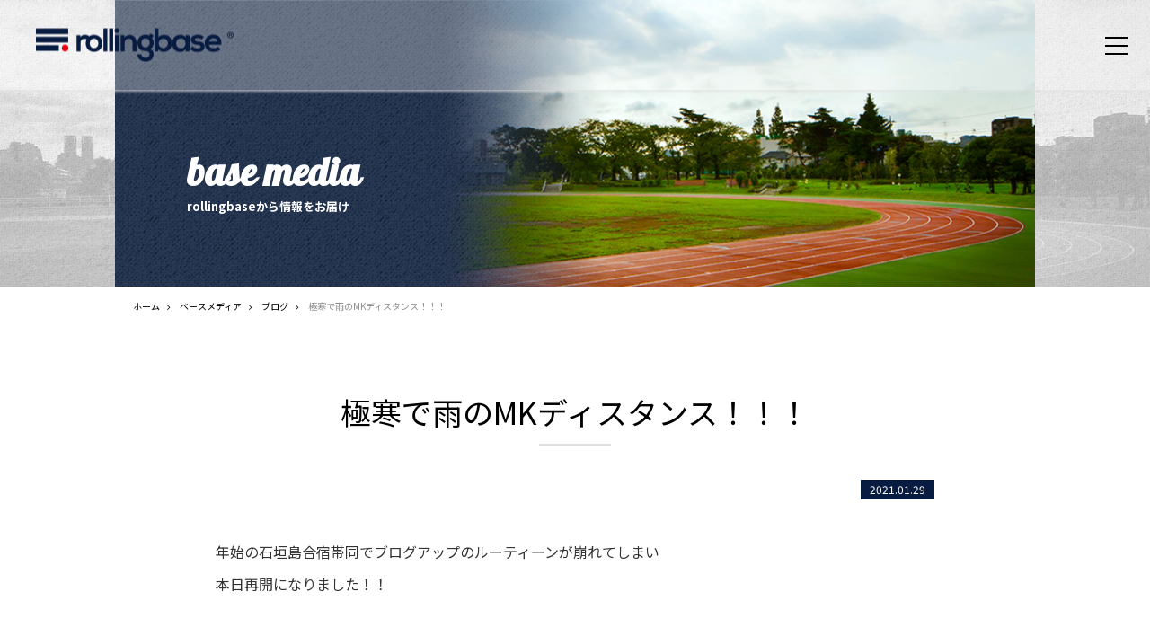

--- FILE ---
content_type: text/html; charset=UTF-8
request_url: https://rollingbase.jp/2021/01/post-1393/
body_size: 35752
content:
<!doctype html>
<html>
<head>
<meta charset="utf-8">
<meta http-equiv="X-UA-Compatible" content="IE=edge,chrome=1">
<meta name="viewport" content="width=device-width,initial-scale=1">
<meta name="format-detection" content="telephone=no">
<link rel="apple-touch-icon-precomposed" href="https://rollingbase.jp/mng54398/wp-content/themes/rollingbase_theme/assets/img/webclip.png">
<link rel="shortcut icon" href="https://rollingbase.jp/mng54398/wp-content/themes/rollingbase_theme/assets/img/favicon.ico">

<!-- wp_head -->
<meta name='robots' content='max-image-preview:large' />
<link rel="alternate" type="application/rss+xml" title="rollingbase - 南阿佐ヶ谷のローリング療法 &raquo; 極寒で雨のMKディスタンス！！！ のコメントのフィード" href="https://rollingbase.jp/2021/01/post-1393/feed/" />
<link rel="alternate" title="oEmbed (JSON)" type="application/json+oembed" href="https://rollingbase.jp/wp-json/oembed/1.0/embed?url=https%3A%2F%2Frollingbase.jp%2F2021%2F01%2Fpost-1393%2F" />
<link rel="alternate" title="oEmbed (XML)" type="text/xml+oembed" href="https://rollingbase.jp/wp-json/oembed/1.0/embed?url=https%3A%2F%2Frollingbase.jp%2F2021%2F01%2Fpost-1393%2F&#038;format=xml" />

<!-- SEO SIMPLE PACK 3.6.2 -->
<title>極寒で雨のMKディスタンス！！！ | rollingbase - 南阿佐ヶ谷のローリング療法</title>
<meta name="description" content="南阿佐ヶ谷から徒歩3分のローリング療法『rollingbase』。一般の方からスポーツのアマチュアからトッププロまで体のメンテナンスをおこないます。高酸素カプセルもご利用いただけます。">
<meta name="keywords" content="rollingbase,ローリング療法,酸素カプセル,整体,南阿佐ヶ谷,東京">
<link rel="canonical" href="https://rollingbase.jp/2021/01/post-1393/">
<meta property="og:locale" content="ja_JP">
<meta property="og:type" content="article">
<meta property="og:image" content="https://rollingbase.jp/mng54398/wp-content/uploads/2021/08/fb.jpg">
<meta property="og:title" content="極寒で雨のMKディスタンス！！！ | rollingbase - 南阿佐ヶ谷のローリング療法">
<meta property="og:description" content="南阿佐ヶ谷から徒歩3分のローリング療法『rollingbase』。一般の方からスポーツのアマチュアからトッププロまで体のメンテナンスをおこないます。高酸素カプセルもご利用いただけます。">
<meta property="og:url" content="https://rollingbase.jp/2021/01/post-1393/">
<meta property="og:site_name" content="rollingbase - 南阿佐ヶ谷のローリング療法">
<meta name="twitter:card" content="summary_large_image">
<!-- / SEO SIMPLE PACK -->

<style id='wp-img-auto-sizes-contain-inline-css' type='text/css'>
img:is([sizes=auto i],[sizes^="auto," i]){contain-intrinsic-size:3000px 1500px}
/*# sourceURL=wp-img-auto-sizes-contain-inline-css */
</style>
<style id='wp-block-library-inline-css' type='text/css'>
:root{--wp-block-synced-color:#7a00df;--wp-block-synced-color--rgb:122,0,223;--wp-bound-block-color:var(--wp-block-synced-color);--wp-editor-canvas-background:#ddd;--wp-admin-theme-color:#007cba;--wp-admin-theme-color--rgb:0,124,186;--wp-admin-theme-color-darker-10:#006ba1;--wp-admin-theme-color-darker-10--rgb:0,107,160.5;--wp-admin-theme-color-darker-20:#005a87;--wp-admin-theme-color-darker-20--rgb:0,90,135;--wp-admin-border-width-focus:2px}@media (min-resolution:192dpi){:root{--wp-admin-border-width-focus:1.5px}}.wp-element-button{cursor:pointer}:root .has-very-light-gray-background-color{background-color:#eee}:root .has-very-dark-gray-background-color{background-color:#313131}:root .has-very-light-gray-color{color:#eee}:root .has-very-dark-gray-color{color:#313131}:root .has-vivid-green-cyan-to-vivid-cyan-blue-gradient-background{background:linear-gradient(135deg,#00d084,#0693e3)}:root .has-purple-crush-gradient-background{background:linear-gradient(135deg,#34e2e4,#4721fb 50%,#ab1dfe)}:root .has-hazy-dawn-gradient-background{background:linear-gradient(135deg,#faaca8,#dad0ec)}:root .has-subdued-olive-gradient-background{background:linear-gradient(135deg,#fafae1,#67a671)}:root .has-atomic-cream-gradient-background{background:linear-gradient(135deg,#fdd79a,#004a59)}:root .has-nightshade-gradient-background{background:linear-gradient(135deg,#330968,#31cdcf)}:root .has-midnight-gradient-background{background:linear-gradient(135deg,#020381,#2874fc)}:root{--wp--preset--font-size--normal:16px;--wp--preset--font-size--huge:42px}.has-regular-font-size{font-size:1em}.has-larger-font-size{font-size:2.625em}.has-normal-font-size{font-size:var(--wp--preset--font-size--normal)}.has-huge-font-size{font-size:var(--wp--preset--font-size--huge)}.has-text-align-center{text-align:center}.has-text-align-left{text-align:left}.has-text-align-right{text-align:right}.has-fit-text{white-space:nowrap!important}#end-resizable-editor-section{display:none}.aligncenter{clear:both}.items-justified-left{justify-content:flex-start}.items-justified-center{justify-content:center}.items-justified-right{justify-content:flex-end}.items-justified-space-between{justify-content:space-between}.screen-reader-text{border:0;clip-path:inset(50%);height:1px;margin:-1px;overflow:hidden;padding:0;position:absolute;width:1px;word-wrap:normal!important}.screen-reader-text:focus{background-color:#ddd;clip-path:none;color:#444;display:block;font-size:1em;height:auto;left:5px;line-height:normal;padding:15px 23px 14px;text-decoration:none;top:5px;width:auto;z-index:100000}html :where(.has-border-color){border-style:solid}html :where([style*=border-top-color]){border-top-style:solid}html :where([style*=border-right-color]){border-right-style:solid}html :where([style*=border-bottom-color]){border-bottom-style:solid}html :where([style*=border-left-color]){border-left-style:solid}html :where([style*=border-width]){border-style:solid}html :where([style*=border-top-width]){border-top-style:solid}html :where([style*=border-right-width]){border-right-style:solid}html :where([style*=border-bottom-width]){border-bottom-style:solid}html :where([style*=border-left-width]){border-left-style:solid}html :where(img[class*=wp-image-]){height:auto;max-width:100%}:where(figure){margin:0 0 1em}html :where(.is-position-sticky){--wp-admin--admin-bar--position-offset:var(--wp-admin--admin-bar--height,0px)}@media screen and (max-width:600px){html :where(.is-position-sticky){--wp-admin--admin-bar--position-offset:0px}}

/*# sourceURL=wp-block-library-inline-css */
</style><style id='global-styles-inline-css' type='text/css'>
:root{--wp--preset--aspect-ratio--square: 1;--wp--preset--aspect-ratio--4-3: 4/3;--wp--preset--aspect-ratio--3-4: 3/4;--wp--preset--aspect-ratio--3-2: 3/2;--wp--preset--aspect-ratio--2-3: 2/3;--wp--preset--aspect-ratio--16-9: 16/9;--wp--preset--aspect-ratio--9-16: 9/16;--wp--preset--color--black: #000000;--wp--preset--color--cyan-bluish-gray: #abb8c3;--wp--preset--color--white: #ffffff;--wp--preset--color--pale-pink: #f78da7;--wp--preset--color--vivid-red: #cf2e2e;--wp--preset--color--luminous-vivid-orange: #ff6900;--wp--preset--color--luminous-vivid-amber: #fcb900;--wp--preset--color--light-green-cyan: #7bdcb5;--wp--preset--color--vivid-green-cyan: #00d084;--wp--preset--color--pale-cyan-blue: #8ed1fc;--wp--preset--color--vivid-cyan-blue: #0693e3;--wp--preset--color--vivid-purple: #9b51e0;--wp--preset--gradient--vivid-cyan-blue-to-vivid-purple: linear-gradient(135deg,rgb(6,147,227) 0%,rgb(155,81,224) 100%);--wp--preset--gradient--light-green-cyan-to-vivid-green-cyan: linear-gradient(135deg,rgb(122,220,180) 0%,rgb(0,208,130) 100%);--wp--preset--gradient--luminous-vivid-amber-to-luminous-vivid-orange: linear-gradient(135deg,rgb(252,185,0) 0%,rgb(255,105,0) 100%);--wp--preset--gradient--luminous-vivid-orange-to-vivid-red: linear-gradient(135deg,rgb(255,105,0) 0%,rgb(207,46,46) 100%);--wp--preset--gradient--very-light-gray-to-cyan-bluish-gray: linear-gradient(135deg,rgb(238,238,238) 0%,rgb(169,184,195) 100%);--wp--preset--gradient--cool-to-warm-spectrum: linear-gradient(135deg,rgb(74,234,220) 0%,rgb(151,120,209) 20%,rgb(207,42,186) 40%,rgb(238,44,130) 60%,rgb(251,105,98) 80%,rgb(254,248,76) 100%);--wp--preset--gradient--blush-light-purple: linear-gradient(135deg,rgb(255,206,236) 0%,rgb(152,150,240) 100%);--wp--preset--gradient--blush-bordeaux: linear-gradient(135deg,rgb(254,205,165) 0%,rgb(254,45,45) 50%,rgb(107,0,62) 100%);--wp--preset--gradient--luminous-dusk: linear-gradient(135deg,rgb(255,203,112) 0%,rgb(199,81,192) 50%,rgb(65,88,208) 100%);--wp--preset--gradient--pale-ocean: linear-gradient(135deg,rgb(255,245,203) 0%,rgb(182,227,212) 50%,rgb(51,167,181) 100%);--wp--preset--gradient--electric-grass: linear-gradient(135deg,rgb(202,248,128) 0%,rgb(113,206,126) 100%);--wp--preset--gradient--midnight: linear-gradient(135deg,rgb(2,3,129) 0%,rgb(40,116,252) 100%);--wp--preset--font-size--small: 13px;--wp--preset--font-size--medium: 20px;--wp--preset--font-size--large: 36px;--wp--preset--font-size--x-large: 42px;--wp--preset--spacing--20: 0.44rem;--wp--preset--spacing--30: 0.67rem;--wp--preset--spacing--40: 1rem;--wp--preset--spacing--50: 1.5rem;--wp--preset--spacing--60: 2.25rem;--wp--preset--spacing--70: 3.38rem;--wp--preset--spacing--80: 5.06rem;--wp--preset--shadow--natural: 6px 6px 9px rgba(0, 0, 0, 0.2);--wp--preset--shadow--deep: 12px 12px 50px rgba(0, 0, 0, 0.4);--wp--preset--shadow--sharp: 6px 6px 0px rgba(0, 0, 0, 0.2);--wp--preset--shadow--outlined: 6px 6px 0px -3px rgb(255, 255, 255), 6px 6px rgb(0, 0, 0);--wp--preset--shadow--crisp: 6px 6px 0px rgb(0, 0, 0);}:where(.is-layout-flex){gap: 0.5em;}:where(.is-layout-grid){gap: 0.5em;}body .is-layout-flex{display: flex;}.is-layout-flex{flex-wrap: wrap;align-items: center;}.is-layout-flex > :is(*, div){margin: 0;}body .is-layout-grid{display: grid;}.is-layout-grid > :is(*, div){margin: 0;}:where(.wp-block-columns.is-layout-flex){gap: 2em;}:where(.wp-block-columns.is-layout-grid){gap: 2em;}:where(.wp-block-post-template.is-layout-flex){gap: 1.25em;}:where(.wp-block-post-template.is-layout-grid){gap: 1.25em;}.has-black-color{color: var(--wp--preset--color--black) !important;}.has-cyan-bluish-gray-color{color: var(--wp--preset--color--cyan-bluish-gray) !important;}.has-white-color{color: var(--wp--preset--color--white) !important;}.has-pale-pink-color{color: var(--wp--preset--color--pale-pink) !important;}.has-vivid-red-color{color: var(--wp--preset--color--vivid-red) !important;}.has-luminous-vivid-orange-color{color: var(--wp--preset--color--luminous-vivid-orange) !important;}.has-luminous-vivid-amber-color{color: var(--wp--preset--color--luminous-vivid-amber) !important;}.has-light-green-cyan-color{color: var(--wp--preset--color--light-green-cyan) !important;}.has-vivid-green-cyan-color{color: var(--wp--preset--color--vivid-green-cyan) !important;}.has-pale-cyan-blue-color{color: var(--wp--preset--color--pale-cyan-blue) !important;}.has-vivid-cyan-blue-color{color: var(--wp--preset--color--vivid-cyan-blue) !important;}.has-vivid-purple-color{color: var(--wp--preset--color--vivid-purple) !important;}.has-black-background-color{background-color: var(--wp--preset--color--black) !important;}.has-cyan-bluish-gray-background-color{background-color: var(--wp--preset--color--cyan-bluish-gray) !important;}.has-white-background-color{background-color: var(--wp--preset--color--white) !important;}.has-pale-pink-background-color{background-color: var(--wp--preset--color--pale-pink) !important;}.has-vivid-red-background-color{background-color: var(--wp--preset--color--vivid-red) !important;}.has-luminous-vivid-orange-background-color{background-color: var(--wp--preset--color--luminous-vivid-orange) !important;}.has-luminous-vivid-amber-background-color{background-color: var(--wp--preset--color--luminous-vivid-amber) !important;}.has-light-green-cyan-background-color{background-color: var(--wp--preset--color--light-green-cyan) !important;}.has-vivid-green-cyan-background-color{background-color: var(--wp--preset--color--vivid-green-cyan) !important;}.has-pale-cyan-blue-background-color{background-color: var(--wp--preset--color--pale-cyan-blue) !important;}.has-vivid-cyan-blue-background-color{background-color: var(--wp--preset--color--vivid-cyan-blue) !important;}.has-vivid-purple-background-color{background-color: var(--wp--preset--color--vivid-purple) !important;}.has-black-border-color{border-color: var(--wp--preset--color--black) !important;}.has-cyan-bluish-gray-border-color{border-color: var(--wp--preset--color--cyan-bluish-gray) !important;}.has-white-border-color{border-color: var(--wp--preset--color--white) !important;}.has-pale-pink-border-color{border-color: var(--wp--preset--color--pale-pink) !important;}.has-vivid-red-border-color{border-color: var(--wp--preset--color--vivid-red) !important;}.has-luminous-vivid-orange-border-color{border-color: var(--wp--preset--color--luminous-vivid-orange) !important;}.has-luminous-vivid-amber-border-color{border-color: var(--wp--preset--color--luminous-vivid-amber) !important;}.has-light-green-cyan-border-color{border-color: var(--wp--preset--color--light-green-cyan) !important;}.has-vivid-green-cyan-border-color{border-color: var(--wp--preset--color--vivid-green-cyan) !important;}.has-pale-cyan-blue-border-color{border-color: var(--wp--preset--color--pale-cyan-blue) !important;}.has-vivid-cyan-blue-border-color{border-color: var(--wp--preset--color--vivid-cyan-blue) !important;}.has-vivid-purple-border-color{border-color: var(--wp--preset--color--vivid-purple) !important;}.has-vivid-cyan-blue-to-vivid-purple-gradient-background{background: var(--wp--preset--gradient--vivid-cyan-blue-to-vivid-purple) !important;}.has-light-green-cyan-to-vivid-green-cyan-gradient-background{background: var(--wp--preset--gradient--light-green-cyan-to-vivid-green-cyan) !important;}.has-luminous-vivid-amber-to-luminous-vivid-orange-gradient-background{background: var(--wp--preset--gradient--luminous-vivid-amber-to-luminous-vivid-orange) !important;}.has-luminous-vivid-orange-to-vivid-red-gradient-background{background: var(--wp--preset--gradient--luminous-vivid-orange-to-vivid-red) !important;}.has-very-light-gray-to-cyan-bluish-gray-gradient-background{background: var(--wp--preset--gradient--very-light-gray-to-cyan-bluish-gray) !important;}.has-cool-to-warm-spectrum-gradient-background{background: var(--wp--preset--gradient--cool-to-warm-spectrum) !important;}.has-blush-light-purple-gradient-background{background: var(--wp--preset--gradient--blush-light-purple) !important;}.has-blush-bordeaux-gradient-background{background: var(--wp--preset--gradient--blush-bordeaux) !important;}.has-luminous-dusk-gradient-background{background: var(--wp--preset--gradient--luminous-dusk) !important;}.has-pale-ocean-gradient-background{background: var(--wp--preset--gradient--pale-ocean) !important;}.has-electric-grass-gradient-background{background: var(--wp--preset--gradient--electric-grass) !important;}.has-midnight-gradient-background{background: var(--wp--preset--gradient--midnight) !important;}.has-small-font-size{font-size: var(--wp--preset--font-size--small) !important;}.has-medium-font-size{font-size: var(--wp--preset--font-size--medium) !important;}.has-large-font-size{font-size: var(--wp--preset--font-size--large) !important;}.has-x-large-font-size{font-size: var(--wp--preset--font-size--x-large) !important;}
/*# sourceURL=global-styles-inline-css */
</style>

<style id='classic-theme-styles-inline-css' type='text/css'>
/*! This file is auto-generated */
.wp-block-button__link{color:#fff;background-color:#32373c;border-radius:9999px;box-shadow:none;text-decoration:none;padding:calc(.667em + 2px) calc(1.333em + 2px);font-size:1.125em}.wp-block-file__button{background:#32373c;color:#fff;text-decoration:none}
/*# sourceURL=/wp-includes/css/classic-themes.min.css */
</style>
<link rel='stylesheet' id='responsive-lightbox-swipebox-css' href='https://rollingbase.jp/mng54398/wp-content/plugins/responsive-lightbox/assets/swipebox/swipebox.min.css?ver=1.5.2' type='text/css' media='all' />
<link rel='stylesheet' id='rbase-import-css' href='https://rollingbase.jp/mng54398/wp-content/themes/rollingbase_theme/assets/css/import.css?ver=1629206752' type='text/css' media='all' />
<link rel='stylesheet' id='rbase-common-css' href='https://rollingbase.jp/mng54398/wp-content/themes/rollingbase_theme/assets/css/common.css?ver=1646816013' type='text/css' media='all' />
<link rel='stylesheet' id='rbase-post-css' href='https://rollingbase.jp/mng54398/wp-content/themes/rollingbase_theme/assets/css/page/post.css?ver=1629206754' type='text/css' media='all' />
<script type="text/javascript" src="https://rollingbase.jp/mng54398/wp-includes/js/jquery/jquery.min.js?ver=3.7.1" id="jquery-core-js"></script>
<script type="text/javascript" src="https://rollingbase.jp/mng54398/wp-includes/js/jquery/jquery-migrate.min.js?ver=3.4.1" id="jquery-migrate-js"></script>
<script type="text/javascript" src="https://rollingbase.jp/mng54398/wp-content/plugins/responsive-lightbox/assets/swipebox/jquery.swipebox.min.js?ver=1.5.2" id="responsive-lightbox-swipebox-js"></script>
<script type="text/javascript" src="https://rollingbase.jp/mng54398/wp-includes/js/underscore.min.js?ver=1.13.7" id="underscore-js"></script>
<script type="text/javascript" src="https://rollingbase.jp/mng54398/wp-content/plugins/responsive-lightbox/assets/infinitescroll/infinite-scroll.pkgd.min.js?ver=4.0.1" id="responsive-lightbox-infinite-scroll-js"></script>
<script type="text/javascript" id="responsive-lightbox-js-before">
/* <![CDATA[ */
var rlArgs = {"script":"swipebox","selector":"lightbox","customEvents":"","activeGalleries":true,"animation":true,"hideCloseButtonOnMobile":false,"removeBarsOnMobile":false,"hideBars":true,"hideBarsDelay":5000,"videoMaxWidth":1080,"useSVG":true,"loopAtEnd":false,"woocommerce_gallery":false,"ajaxurl":"https:\/\/rollingbase.jp\/mng54398\/wp-admin\/admin-ajax.php","nonce":"076e580aee","preview":false,"postId":1393,"scriptExtension":false};

//# sourceURL=responsive-lightbox-js-before
/* ]]> */
</script>
<script type="text/javascript" src="https://rollingbase.jp/mng54398/wp-content/plugins/responsive-lightbox/js/front.js?ver=2.5.2" id="responsive-lightbox-js"></script>
<script type="text/javascript" src="//ajax.googleapis.com/ajax/libs/jquery/3.6.0/jquery.min.js?ver=6.9" id="rbase-jquery-js"></script>
<link rel="https://api.w.org/" href="https://rollingbase.jp/wp-json/" /><link rel="alternate" title="JSON" type="application/json" href="https://rollingbase.jp/wp-json/wp/v2/posts/1393" /><link rel='shortlink' href='https://rollingbase.jp/?p=1393' />
<!-- ./wp_head -->

<!-- Global site tag (gtag.js) - Google Analytics -->
<script async src="https://www.googletagmanager.com/gtag/js?id=G-SSLTT0ZBVV"></script>
<script>
  window.dataLayer = window.dataLayer || [];
  function gtag(){dataLayer.push(arguments);}
  gtag('js', new Date());

  gtag('config', 'G-SSLTT0ZBVV');
</script>

</head>
<body>

<header class="l-header">
    <div class="inner">

                <p class="l-header__logo">
            <a href="https://rollingbase.jp">
                <img src="https://rollingbase.jp/mng54398/wp-content/themes/rollingbase_theme/assets/img/company-logo.png" width="220" alt="rollingbase - 南阿佐ヶ谷のローリング療法">
            </a>
        </p>
        
        <!-- l-toggle -->
        <div class="l-toggle">
            <span></span>
            <span></span>
            <span></span>
        </div>
        <!-- /l-toggle -->

    </div><!-- /.inner -->
</header><!-- /.l-header -->

<!-- .l-navigation -->
<nav class="l-navigation">
    <div class="l-navigation__wrap">
        <ul class="l-navigation__list">
            <li><a href="https://rollingbase.jp"><span>ホーム</span></a></li>
            <li><a href="https://rollingbase.jp/about/"><span>rollingbaseについて</span></a></li>
            <li><a href="https://rollingbase.jp/collaboration/"><span>連携サービス</span></a></li>
            <li><a href="https://rollingbase.jp/basemedia/"><span>ベースメディア</span></a></li>
            <li><a href="https://rollingbase.jp/rb-shonan/"><span>rollingbase湘南</span></a></li>
            <li><a href="https://rollingbase.jp/academy/"><span>rollingbase academy</span></a></li>
        </ul>
<ul class="l-btn__list">
<li><a href="http://airrsv.net/rollingbase/calendar" class="u-btn u-btn__red" target="_blank"><span><i class="icon-calendar"></i>ご予約はこちらから</span></a></li>
<li><a href="https://rollingbase.jp/contact/" class="u-btn"><span>お問い合わせはこちらから</span></a></li>
</ul>
<ul class="l-bnr__list">
<li><a href="https://rollingbase.jp/collaboration/app/"><img src="https://rollingbase.jp/assets/2021/08/bnr-app.jpg" width="470" alt="rollingbase公式アプリ"></a></li>
</ul>
        <ul class="l-sns__list">
            <li><a href="https://www.instagram.com/terao_takahiro/" target="_blank"><i class="icon-instagram"></i></a></li>
            <li><a href="https://www.facebook.com/Rollingbase-1176217035725125/" target="_blank"><i class="icon-facebook-official"></i></a></li>
        </ul>
    </div>
</nav>
<!-- /.l-navigation -->



<div class="l-content">

<section class="l-kv l-kv__underlayer">
<h1><img src="https://rollingbase.jp/mng54398/wp-content/themes/rollingbase_theme/assets/img/post/kv.jpg" alt="base media　rollingbaseから情報をお届け" width="1120"><span>base media</span><strong>rollingbaseから情報をお届け</strong></h1>
</section><!-- /.l-kv -->

<!-- breadcrumbs -->
<div id="breadcrumb">
<ul itemscope itemtype="http://schema.org/BreadcrumbList" class="breadcrumb">
<li><a itemprop="item" href="https://rollingbase.jp"><span itemprop="name">ホーム</span></a></li>
<li><a itemprop="item" href="https://rollingbase.jp/basemedia/"><span itemprop="name">ベースメディア</span></a></li>
<li><a itemprop="item" href="https://rollingbase.jp/category/blog/"><span itemprop="name">ブログ</span></a></li>
<li><span itemprop="name">極寒で雨のMKディスタンス！！！</span></li>
</ul>
</div>
<!-- /breadcrumbs -->
<section class="l-basemedia l-basemedia__article l-section">
<div class="inner">

<h2 class="main-title ttl-base">極寒で雨のMKディスタンス！！！</h2>
<p class="u-date"><span>2021.01.29</span></p>

<!-- edit area -->

<p>年始の石垣島合宿帯同でブログアップのルーティーンが崩れてしまい<br />
本日再開になりました！！</p>
<p>2月、3月はコロナによる緊急事態宣言の影響もあり合宿帯同はなしで<br />
東京で準備していくことになっておりますので、<br />
本日より2月末から3月上旬のネット予約を受付開始しております。</p>
<p>お店を営業しながら、自身のトレーニングに励んでいこうと思います！</p>
<p>&nbsp;</p>
<p>それではご無沙汰になってしまっていた、<br />
今週の市民ランナー高速化プロジェクト、今週の寺尾さんコーナーです〜。</p>
<p>&nbsp;</p>
<p>&nbsp;</p>
<p>&nbsp;</p>
<p>さて</p>
<p>ここからは今週の寺尾さんです。</p>
<p>竹澤さんトレーニング49週目　1/18-1/24</p>
<p>1月18日　月 レスト　</p>
<p>1月19日　火 41minジョグ キロ4&#8217;47　8.6km</p>
<p>1月20日　水 54minジョグ　キロ4&#8217;50 11.2km   400×2＋200×3 (80&#8243;/37&#8243;)</p>
<p>1月21日　木 1200m×3 r1&#8242;  (90-92設定）   <br />
  <br />
TTL9.5km ①90-88-89②89-92-90③89-91-90</p>
<p>1月22日　金 42minジョグ＋200×3  (37&#8243;)    　　キロ5&#8217;14  8.0km</p>
<p>1月23日　土 MKディスタンス5000m </p>
<p> 極寒の雨3&#8217;43-3&#8217;44-3&#8217;45-3&#8217;53-3&#8217;53    19&#8217;00</p>
<p>1月24日　日 ロード16000mBU走<br />
4&#8217;32-4&#8217;33-4&#8217;38-4&#8217;27-4&#8217;32-4&#8217;36-4&#8217;21-4&#8217;15-4&#8217;17-4&#8217;13-4&#8217;13-4&#8217;11-4&#8217;11-4&#8217;06-4&#8217;07-4&#8217;00</p>
<p>
今週は土曜日のMKディスタンス5000mに向けた調整のトレーニングの週でした。<br />
前回ほぼレースペースでの刺激入れでしたが、自分にはそれだとそこで力を使ってしまう感覚があったので、<br />
刺激入れの負荷を減らすメニューにしてもらえました。</p>
<p>ジョグの後に400×2と200m×3 。<br />
身体がピリッとする感じで普段もたまにこういうのを入れるのは良いなという感覚がありました。<br />
木曜の刺激入れが1200m×3で設定が90-92だったので速くならないように押さえて走りました。</p>
<p>前日は1000mではなく200m×3で少し速い動きを入れました。<br />
このメニュー変更もあってメンタル的には木曜日に押さえて走った分、<br />
レースで全力で走ろうと気分も凄く高まり、レースにワクワクする感じが久しぶりにしました。<br />
また筋肉の張りも短い距離で刺激が入った分、疲労感なく適度な反発があり<br />
前回より良い状態に仕上がっていたように思います。</p>
<p>しかし、レース当日は極寒の雨の織田フィールドでのレースになり、<br />
１時間前には到着しましたが、雨を完全に防ぐこともできない環境で、<br />
足指が濡れて冷え切っており、レース開始の1000mはウォームアップのつもりで走り始めましたが、<br />
時間の経過とともにどんどん足指と身体が冷えてきて、<br />
気付いたらレースが終わっているという感じになってしまいました。<br />
練習で一人で走ってももう少し速く走れそうなワーストタイムでした。</p>
<p>良い感覚で仕上がっていただけに、前回までの調整と今回の調整が<br />
どちらが今の自分に合っているのか試してみたかったです。</p>
<p>日曜日は雨風強い中でのロード16000mBU走でした。<br />
風の関係でラップが不安定になっています。<br />
トラックとロードで走る感覚が違いロードでのキロ４’15〜キロ4近辺の練習も必要なのかなと感じました。</p>
<p>来週も日曜日はロードでの練習になります。2月7日にロードで20kmをTT的な感じで走る練習に参加するかもしれません。次のMKディスタンスが2月23日で5000mか10000mに出場しようと思っていましたが、コロナの状況次第ですが合宿帯同に出る可能性があるので5000mのエントリーのままにしております。</p>
<p>寺尾さん今週もお疲れ様でした。この2週間、3週間は本当に寒かったですね <br />
　レースはいい的もあれば悪い時もあります。調子が良かっただけに悔しい気持ちもあると思いますが、<br />
悪い時ほど冷静に現状を分析して前向きにいきましょう。</p>
<p>今回の5000mに向けてはOBLA 付近やLT値付近の練習の基礎的な練習が<br />
多かったことも影響していると思います。基礎を固めている時に実戦は少し大変だったかもしれません。<br />
また、今回のレースは最悪のコンディション。次回はワセリンを塗ったり寒さ対策も課題の一つですね。</p>
<p>春シーズンに記録を出す為に基礎を積んでいる中なので、そこまで気にすることはないと思います。<br />
寺尾さんがおっしゃっるようにこの状況でも3’45”で最後までおせたら最高だったと思います。<br />
ダメな時でも抑えられる力をつけていきたいですね。来週も寒くなることが予想されています。</p>
<p>今週は土曜日と日曜日を2日押しでポイントを行っているので、<br />
今週はは8000mB-upをP=4’25”-3’55”と1200m×5 3’45” -40” ラスト1000mは上げられそうなら<br />
もう少し上げてみて下さい。R=60”、週末に20kmT.Tで行ってみましょうか。</p>
<p>気候が変わりやすい時期ですし寒さもあって風が吹くと尚更ペース配分が難しいかと思いますが、<br />
どんな状況でも一つ一つをしっかりこなすイメージで行ってみて下さい。<br />
動画から見てもフォームは確実に良くなってきています。<br />
何とかこのフォームを馴染ませていきたいところです。引き続き頑張っていきましょう。<br />
また、今後のスケジュールについても承知致しました。またスケジュールが決まり次第連絡下さい。</p>
<p>宜しくお願いします。</p>

<!-- ./edit area -->



<div class="l-author">
<dl class="l-list__horizontal">
<dt><img src="/mng54398/wp-content/uploads/2021/08/author-1.png" width="150" alt="寺尾 隆宏（てらお・たかひろ）"></dt>
<dd>
<p class="l-author__name">寺尾 隆宏（てらお・たかひろ）</p>
<p>株式会社rollingbase 代表取締役、蓑原ローリング療法協会 講師</p>
<p>1979年大阪府生まれ。幼少期よりサッカー始め高校時代にローリング療法に出会う。2008年よりマラソンを始め2011年の自身の怪我をきっかけにローリング療法の学び始め2015年にrollingbaseを創業。2018年よりリオ五輪4×100mリレー銀メダリスト飯塚翔太選手（ミズノ）の専属トレーナーとなり定期ケアだけでなく合宿や日本選手権や世界陸上など全ての試合などに帯同している。個人の特性に応じた施術がトップアスリートからだけでなくアスリートマインドを持つエグゼクティブの方からも高い評価を得ている。2020年より北京オリンピック5000m/10000m代表の竹澤健介氏にコーチに就任してもらい市民ランナーとしてマラソン競技の記録更新に向け日々自身のトレーニングにも励んでいる。</p>
<ul class="l-author__sns">
<li><a href="https://www.instagram.com/terao_takahiro/" target="_blank"><i class="icon-instagram"></i></a></li>
<li><a href="https://www.facebook.com/takahiro.terao.3" target="_blank"><i class="icon-facebook-official"></i></a></li>
</ul>

<p class="l-author__btn">
    <a href="https://runners-sp.wixsite.com/kousokuka" class="u-btn u-btn__white" target="_blank"><span>市民ランナー高速化プロジェクト</span></a>
</p>

</dd>
</dl>
</div>


</div><!-- /.inner -->
</section><!-- /.l-basemedia -->


<section class="l-cta l-section u-bg__darkgray">
<div class="inner">

<div class="l-box__rollingbase">
<dl class="l-list__horizontal">
<dt><img src="https://rollingbase.jp/mng54398/wp-content/themes/rollingbase_theme/assets/img/logo-rollingbase.png" alt="rollingbase" width="172"></dt>
<dd><p>当店では、ローリング療法をベースにラジオ波温熱器やパワープレートなど複数のコンディショニング法を組み合わせ、お客様ひとりひとりに最適なコンディション・サポートプログラムを提供しています。</p>
<p><a href="https://rollingbase.jp/about/" class="u-btn u-btn__white"><span>詳しくはこちらから</span></a></p></dd>
</dl>
</div><!-- /.l-box__rollingbase -->
<p><a href="http://airrsv.net/rollingbase/calendar" class="u-btn u-btn__red" target="_blank"><span><i class="icon-calendar"></i><strong class="u-pc">rollingbaseの</strong>ご予約はこちらから</span></a></p>
</div><!-- /.inner -->
</section><!-- /.l-cta -->
<section id="collabo" class="l-collaboration l-section u-bg__gray">
<section id="collabo" class="l-collaboration l-section ">

<div class="inner">
<h2 class="main-title">Collaboration<span>連携サービス</span></h2>
<p>2015年よりrollingbaseは『「カラダ」を「リノーベーション」する。』をコンセプトに掲げ、様々な人との出会いの中でトップアスリートの身体が喜ぶ「モノ」や「サービス」とコラボレーションを行い、独自の発想で研究していくことで日々進化してまいりました。ひとりひとりの個性やニーズにあったサービスを複合的に組み合わせることでスペシャル・ワンのサービスを提供してまいります。

</p>

<ul class="l-collaboration__list l-list__horizontal">

<li><a href="https://rollingbase.jp/collaboration/app/"><img src="https://rollingbase.jp/assets/2021/08/bnr-app.jpg" width="470" alt="rollingbase公式アプリ"></a></li>


<li><a href="https://rollingbase.jp/collaboration/shonan-base/"><img src="https://rollingbase.jp/assets/2021/08/bnr-shonan-base-1.jpg" width="470" alt=""></a></li>


<li><a href="https://rollingbase.jp/collaboration/iizuka/"><img src="https://rollingbase.jp/assets/2021/08/bnr-iizuka.jpg" width="470" alt="飯塚翔太"></a></li>


<li><a href="https://rollingbase.jp/collaboration/mizuno-track-club/"><img src="https://rollingbase.jp/assets/2021/08/bnr-mizuno.png" width="470" alt="MIZUNO TRACK CLUB"></a></li>


<li><a href="https://rollingbase.jp/collaboration/rsp/"><img src="https://rollingbase.jp/assets/2021/08/bnr-runnerproject.jpg" width="470" alt="市民ランナー高速化プロジェクト"></a></li>


<li><a href="https://rollingbase.jp/collaboration/neo-healer/"><img src="https://rollingbase.jp/assets/2021/08/bnr-neohealer.jpg" width="470" alt="Neo Healer - ネオヒーラー"></a></li>


<li><a href="https://rollingbase.jp/collaboration/power-plate/"><img src="https://rollingbase.jp/assets/2021/08/bnr-powerplate.jpg" width="470" alt="POWER PLATE - パワープレート"></a></li>


<li><a href="https://rollingbase.jp/collaboration/o2/"><img src="https://rollingbase.jp/assets/2021/08/bnr-o2.jpg" width="470" alt="O2 - 酸素カプセル"></a></li>


<li><a href="https://rollingbase.jp/collaboration/h2/"><img src="https://rollingbase.jp/assets/2021/08/bnr-h2.jpg" width="470" alt="H2 - 水素ガス吸引器"></a></li>


<li><a href="https://rollingbase.jp/collaboration/radio-stim/"><img src="https://rollingbase.jp/assets/2021/08/bnr-radiostim.jpg" width="470" alt="Radio Stim - ラジオ波温熱器"></a></li>


<li><a href="https://rollingbase.jp/collaboration/esthetic-salon/"><img src="https://rollingbase.jp/assets/2021/08/bnr-esthetic-salon.jpg" width="470" alt="美骨温エステ"></a></li>


<li><a href="https://rollingbase.jp/collaboration/mydensi/"><img src="https://rollingbase.jp/assets/2021/08/bnr-mydensi.jpg" width="470" alt="MYIDENSI - マイデンシ"></a></li>

</ul>

</div><!-- /.inner -->
</section><!-- /.l-collaboration --></section><!-- /.l-collaboration -->

<p class="is-pagetop"><i class="icon-angle-up"></i></p>
</div><!-- /.l-content -->

<footer class="l-footer">
    <div class="inner">Copyright &copy; rollingbase All rights reserved.</div><!-- /.inner -->
</footer><!-- /footer -->

<script type="speculationrules">
{"prefetch":[{"source":"document","where":{"and":[{"href_matches":"/*"},{"not":{"href_matches":["/mng54398/wp-*.php","/mng54398/wp-admin/*","/assets/*","/mng54398/wp-content/*","/mng54398/wp-content/plugins/*","/mng54398/wp-content/themes/rollingbase_theme/*","/*\\?(.+)"]}},{"not":{"selector_matches":"a[rel~=\"nofollow\"]"}},{"not":{"selector_matches":".no-prefetch, .no-prefetch a"}}]},"eagerness":"conservative"}]}
</script>
<script type="text/javascript" src="https://rollingbase.jp/mng54398/wp-content/themes/rollingbase_theme/assets/js/function.js?ver=1629206754" id="rbase-function-js"></script>
</body>
</html>

--- FILE ---
content_type: text/css
request_url: https://rollingbase.jp/mng54398/wp-content/themes/rollingbase_theme/assets/css/import.css?ver=1629206752
body_size: 71
content:
@charset "UTF-8";
@import url('./ic.css');
@import url('./reset.css');


--- FILE ---
content_type: text/css
request_url: https://rollingbase.jp/mng54398/wp-content/themes/rollingbase_theme/assets/css/common.css?ver=1646816013
body_size: 23434
content:
@charset "UTF-8";
@import url('https://fonts.googleapis.com/css2?family=Lato:wght@400;700&family=Noto+Sans+JP:wght@400;700&family=Noto+Serif+JP:wght@400;600&family=Pattaya&display=swap');

/*---------*/
body { font-family: 'Noto Sans JP', serif; color: #333; }
body * { box-sizing: border-box; }
body.is-fixed { position: fixed; width: 100%; height: 100%; left: 0; }
img { vertical-align: bottom; }
em { font-style: normal; }
ol { padding-left: 1.5em; }
a img { transition: all .3s; }
strong, b { font-weight: bold; }
.inner { margin: 0 auto; }
.main-title { text-align: center; font-weight: normal; letter-spacing: 0.1em; font-family: 'Pattaya', sans-serif; letter-spacing: 0; position: relative; color: #000; }
.main-title span { position: absolute; content: ''; top: 50px; left: 50%; transform: translateX(-50%); padding: 5px 15px; display: inline-block; background-color: #e60012; border-radius: 20px; color:#fff; line-height: 1  }
.main-title::after { position: absolute; content: ''; width: 80px; height: 3px; background: #e0e0e0; top: 90px; left: 50%; transform: translateX(-50%); }
.ttl-base{ font-family: 'Noto Sans JP', sans-serif; }
.ttl-base::after { top: 120%; }
.sub-title { border-bottom: 1px solid #b9b9b9; padding-bottom: 0.5em; font-weight: bold; padding-left: 1em; position: relative; }
.sub-title::after { position: absolute; content: ''; width: 7px; height: 7px; background-color: #e60012; top: 26px; left: 0; }
.is-pagetop { position: fixed; width: 50px; height: 50px; line-height: 45px; text-align: center; transition: all .3s; z-index: 900; background: #081c42; font-size: 30px; color: #fff; letter-spacing: 0; }
.u-gothic { font-family: 'Noto Sans JP', sans-serif; }
.u-min { font-family: 'Noto Serif JP', sans-serif; }
.u-btn { background: #081c42; color: #fff; text-align: center; text-decoration: none; display: block; margin: 0 auto; position: relative; }
.u-btn__white { background: #fff; color: #333 }
.u-btn__red { background: #e60012; font-weight: bold; font-size: 120% !important; }
.u-btn::after { position: absolute; content: '\f105'; font-family: 'ic'; top: 50%; transform: translateY(-50%); right: 20px; }
.u-center { text-align: center }
.u-bg__gray { background-color: #f2f2f2 }
.u-bg__darkgray { background-color: #b7b7b7 }
.u-caution { color: #333; font-size: 80%; }
.c-youtube { position: relative; padding-bottom: 56.25%; height: 0; overflow: hidden; }
.c-youtube iframe { position: absolute; top: 0; left: 0; width: 100%; height: 100%; }
.u-btn__red .icon-calendar { margin-right: 0.5em }
.u-date { text-align: right; line-height: 1 }
.u-date span { display: inline-block; padding: 5px 10px; color: #fff; background-color: #081c42; }
input, button, select, textarea { -webkit-appearance: none; -moz-appearance: none; appearance: none; background: transparent; border: none; border-radius: 0; font: inherit; outline: none; }
textarea { resize: vertical; }
input[type='checkbox'], input[type='radio'] { display: none; }
input[type='submit'], input[type='button'], label, button, select { cursor: pointer; }
select::-ms-expand { display: none; }

/*---------*/
.l-header, .l-header__logo, .l-header__logo img { transition: all .3s; }
.l-header { position: fixed; top: 0; left: 0; width: 100%; background: rgba(255, 255, 255, 0.3); z-index: 10001; box-shadow: 0px 0px 4px 1px #e3e3e3; }
.is-fixed .l-header { background: rgba(255, 255, 255, 1); }
.l-header .inner { position: relative; }
.l-header__logo { line-height: 1 !important; vertical-align: bottom; position: absolute; top: 50%; transform: translateY(-50%); }
.is-animation .l-header__logo { top: 50%; transform: translateY(-50%); }
.l-toggle { display: block; position: absolute; right: 20px; top: 50%; transform: translateY(-50%); width: 36px; height: 36px; cursor: pointer; z-index: 10001; }
.l-toggle span { display: block; position: absolute; width: 25px; border-bottom: solid 2px #000; transition: .35s ease-in-out; left: 6px; }
.l-toggle span:nth-child(1) { top: 9px; }
.l-toggle span:nth-child(2) { top: 18px; }
.l-toggle span:nth-child(3) { top: 27px; }
.l-toggle.is-active span:nth-child(1) { top: 14px; left: 6px; -webkit-transform: rotate(-45deg); transform: rotate(-45deg); }
.l-toggle.is-active span:nth-child(2), .l-toggle.is-active span:nth-child(3) { top: 14px; -webkit-transform: rotate(45deg); transform: rotate(45deg); }

/*---------*/
.l-navigation { position: fixed; z-index: 10000; top: -150%; left: 0; background: #fff; text-align: center; width: 100%; transition: all 0.4s; opacity: 0; padding: 20px 10px; overflow: scroll; }
.l-navigation__list li a { display: block; border-bottom: 1px solid #ccc; color: #333; text-align: left; text-decoration: none; padding: 10px 0; }
.l-navigation.is-active { opacity: 1; transform: translateY(0%); height: 100%; overflow: scroll; top: 0; }
.l-navigation__btn li { margin-bottom: 20px; }
.l-sns__list { display: flex; align-items: center; justify-content: center; }
.l-sns__list a { color: #000; }

/*-----------*/
.breadcrumb { overflow: hidden; }
.breadcrumb li { float: left; font-size: 10px; color: #909090; }
.breadcrumb li a { text-decoration: none; color: #000; }
.breadcrumb li span { display: block; }
.breadcrumb li:first-of-type span { padding-left: 0; }
.breadcrumb li span::after { content: '\f105'; font-family: 'ic'; padding-right: 1em; padding-left: 0.8em; }
.breadcrumb li:last-of-type span { padding-right: 0; }
.breadcrumb li:last-of-type span::after { content: ''; }

/*---------*/
.l-kv { text-align: center; }
.l-kv__underlayer h1 { position: relative; }
.l-kv__underlayer h1 strong, .l-kv__underlayer h1 span { position: absolute; color: #fff }
.l-kv__underlayer h1 span { font-family: 'Pattaya', sans-serif; letter-spacing: 0; }

/*---------*/
.l-anchor { background: #081c42; }
.l-anchor ul { display: flex; align-items: stretch; justify-content:center; }
.l-anchor li { position: relative; padding: 0 30px  }
.l-anchor li::after { position: absolute; width: 1px; height: 10px; content: ''; transform: translateY(-50%); top: 50%; right: 0; background-color: #fff; }
.l-anchor li:last-of-type::after { width: 0; height: 0; }
.l-anchor a { color: #fff; text-decoration: none; }

/*---------*/
.l-box__rollingbase { background-color: #081c42; color: #fff }
.l-box__rollingbase dt { text-align: center; }
.l-box__rollingbase p { margin-bottom: 20px !important; }
.l-box__rollingbase p:last-of-type { margin-bottom: 0 !important; }

/*---------*/
.l-academy__top .img { text-align: center; }

/*---------*/
.l-pricelist li { background-color: #f2f2f2 }
.l-pricelist h3 { text-align: center; background-color: #e60012; color: #fff; font-weight: bold; font-family: 'Lato', sans-serif; line-height: 1; font-size: 120%; }
.l-pricelist h3 span { font-family: 'Noto Sans JP', sans-serif; display: block; font-size: 70%; margin-top: 10px; font-weight: normal; }
.l-pricelist__course { background-color: #081c42; color: #fff; font-family: 'Lato', sans-serif; text-align: center; margin-bottom: 0; }
.l-pricelist dl { display: flex; align-items: flex-start; margin-bottom: 20px; }
.l-pricelist .box { padding: 20px 20px 0; }
.l-pricelist .box dl:last-of-type { padding-bottom: 30px; margin-bottom: 0; }
.l-pricelist dt { color: #fff; text-align: center; line-height: 1; width: 20%; font-size: 14px; }
.l-pricelist dt span { background-color: #081c42; border-radius: 50%; width: 50px; height: 50px; display: block; padding-top: 16px }
.l-pricelist dt strong { background-color: #feef04; border-radius: 4px; display: block; width: 50px; padding: 5px 0; color: #e60012; margin-bottom: 3px; font-size: 10px; }
.l-pricelist dd { width: 80%; font-family: 'Lato', sans-serif; font-weight: bold; line-height: 1.2; padding-left: 15px }
.l-pricelist dd span { font-family: 'Noto Sans JP', sans-serif; display: block; font-weight: normal; margin-top: 5px; line-height: 1.5}
.l-pricelist .u-caution { background-color: #fff; padding: 10px; border-radius: 10px; margin-bottom: 10px !important; }
.l-pricelist dd b { color: #e60012; }
.l-access { background-color: #f2f2f2; line-height: 1.5 }
.l-access dt { background-color: #081c42; padding: 5px 0; text-align: center; color: #fff; }

/*---------*/
.l-basemedia__toplist dt { color: #fff; background-color: #000; font-size: 80%; font-family: 'Lato', sans-serif; text-align: center; padding: 5px 10px }
.l-basemedia__toplist dd a { color: #333; display: block; }

/*---------*/
.l-pagination { display: flex; align-items: flex-start; justify-content: center; margin-top: 40px; }
.l-pagination li { text-align: center; }
.l-pagination a { color: #081c42; display: block; text-decoration: none; border: 1px solid #081c42; }
.l-pagination .is-active { color: #fff; }
.l-pagination .is-active span { background: #081c42; pointer-events: none; width: 30px; height: 30px; line-height: 30px; display: block; }

.page-numbers { display: flex; align-items: flex-start; justify-content: center; margin-top: 40px; }
.page-numbers li { text-align: center; }
.page-numbers a { color: #081c42; display: block; text-decoration: none; border: 1px solid #081c42; }
.page-numbers span.page-numbers.current { color: #fff; background: #081c42; pointer-events: none; width: 30px; height: 30px; line-height: 30px; display: block; }


/*---------*/
.l-author { background-color: #000000; color: #fff; }
.l-author__name { font-weight: bold; }
.l-author p { line-height: 1.8; font-size: 88%;}
.l-author dd a { color: #fff;}
.l-author dd .l-author__btn a { color: #333;}
.l-author__sns { display: flex; justify-content: flex-end; }
.l-author__sns a { color: #fff;}
.l-author__sns li { line-height: 1}

/*---------*/
.l-history { counter-reset: number 0; }
.l-history li { background-color: #fff9f1; position: relative; counter-increment: number 1; }
.l-history li::before, .l-history li::after { position: absolute; font-weight: bold; color: #fff; text-align: center; font-family: 'Lato', sans-serif;}
.l-history li::before { content: 'Point'; border-radius: 50%; background-color: #081c42; }
.l-history li::after { content: counter(number, decimal-leading-zero); }
.l-history h3 { border-bottom: 1px solid #838383; padding-bottom: 5px; font-weight: bold; line-height: 1.5 }
.l-history dd p { font-size: 80%;}
.l-history dd p:last-of-type { margin-bottom: 0; }

/*---------*/
.l-footer { color: #fff; text-align: center; background: #081c42; font-size: 10px; padding: 20px 0 100px; line-height: 1 }


@media only screen and (min-width:769px) {
	body { font-size: 16px; line-height: 2.3; }
	a, a:before, a:after, a span:before, a span:after { transition: all .3s; }
	a[href^="tel:"] { pointer-events: none; text-decoration: none; color: #333 }
	a img:hover { opacity: 0.5 }
	p { margin-bottom: 40px; }
	.main-title { font-size: 45px; line-height: 1; margin-bottom: 100px; }
	.main-title span { font-size: 12px; margin-bottom: 20px }
	.main-title.ttl-base { line-height: 1.5; margin-bottom: 50px; }
	.ttl-base { font-size: 34px; }
	.sub-title { font-size: 25px; margin-bottom: 40px; }
	.inner { width: 1024px }
	.section { padding: 60px 0; }
	.is-pagetop { bottom: 20px; right: 40px; cursor: pointer }
	.is-pagetop:hover { background: #e60012; }
	.u-btn { padding: 15px; font-size: 16px; width: 580px }
	.u-btn__red{ padding: 30px 15px !important; }
	.u-btn:hover { background: #e60012; }
	.u-btn__red:hover { background: #081c42; }
	.u-btn__white:hover { color: #fff; }
	.u-btn:hover::after { right: 15px; }
	.u-sp { display: none }
	.l-movie .inner { width: 800px; }
	.c-youtube { margin: 0 auto; }
	.l-list__horizontal { display: flex; align-items: stretch; flex-wrap: wrap; margin-bottom: 40px; }
	.l-list__horizontal li { width: 50%; }
	.l-section { padding: 80px 0; }
	.u-date span { font-size: 12px; }
	.article-img { width: 600px; margin: 0 auto 40px; }
	.article-img img { width: 600px; height: auto; margin-bottom: 10px; }
	.article-img span { display: block; font-size: 14px; }

	/*---------*/
	.l-header { height: 100px; font-size: 18px; line-height: 1.8 }
	.l-header .inner { width: auto; height: 100%; }
	.l-header.is-animation { height: 50px; }
	.is-animation .l-header__logo img { width: 120px; height: auto }
	.l-header__logo { left: 40px; }

	/*---------*/
	.l-navigation { margin-top: 100px; }
	.l-navigation__list { display: flex; align-items: stretch; justify-content: space-between; flex-wrap: wrap; margin-bottom: 60px; }
	.l-navigation__list li { width: 48%; }
	.l-navigation__list li a { padding: 20px 0; background-size: 29px; padding-left: 10px; transition: all .3s; }
	.l-navigation__list li a:hover { background-color: #081c42; color: #fff }
	.l-navigation__wrap { width: 880px; margin: 0 auto; }
	.l-sns__list li { font-size: 30px; width: 80px }
	.l-sns__list li a:hover { color: #525252; }
	.l-btn__list { display: flex; align-items: stretch; justify-content: space-between; margin-bottom: 60px; }
	.l-btn__list li {  width: 48%; }
	.l-btn__list li a {  width: auto; }
	.l-btn__list li .u-btn__red { padding: 15px !important; font-size: 16px !important; }
	.l-bnr__list { margin-bottom: 20px; }
	.l-bnr__list img { width: 300px; height: auto; }

	/*---------*/
	.breadcrumb { width: 1024px; margin: 10px auto 0; padding-left: 20px; }

	/*---------*/
	.l-kv img { width: 1024px; }
	.l-kv__underlayer h1 { width: 1024px; margin: 0 auto; }
	.l-kv__underlayer h1 span { top: 145px; left: 80px; font-size: 43px; }
	.l-kv__underlayer h1 strong { top: 215px; left: 80px; font-size: 13px; }

	/*---------*/
	.l-anchor ul { padding: 20px 0; }

	/*---------*/
	.l-box__rollingbase { padding: 20px; margin-bottom: 40px; }
	.l-box__rollingbase .l-list__horizontal { align-items: center; margin-bottom: 0; }
	.l-box__rollingbase .l-list__horizontal dt { width: 250px; }
	.l-box__rollingbase .l-list__horizontal dd { width: 675px; }
	.l-box__rollingbase p:last-of-type { text-align: right; }
	.l-box__rollingbase .u-btn { width: 300px; display: inline-block; padding: 10px; }

	/*---------*/
	.l-academy__top .inner { width: 700px; margin: 0 auto; }

	/*---------*/
	.l-ourservice .inner { width: 965px }
	.l-pricelist { margin-bottom: 0; }
	.l-pricelist li { width: 300px; margin: 0 32px 32px 0 }
	.l-pricelist li:nth-of-type(3n) { margin-right: 0; }
	.l-list__horizontal.l-pricelist li:nth-of-type(2) { padding-left: 0; }
	.l-pricelist h3 { padding: 20px 10px }
	.l-pricelist__course { padding: 10px; font-size: 14px; }
	.l-pricelist dd { font-size: 30px; }
	.l-pricelist dd span { font-size: 13px; }
	.l-access { padding: 60px; display: flex; align-items: flex-start; justify-content:space-between; margin-bottom: 80px; }
	.l-access .map { width: 400px; }
	.l-access dl { display: flex; align-items: flex-start; justify-content:flex-start; flex-wrap: wrap; width: 400px }
	.l-access dt { width: 100px; font-size: 12px; margin-bottom: 20px; }
	.l-access dd { width: 300px; margin-bottom: 10px; padding-left: 1em }
	.l-access dd p { margin-bottom: 20px }

	/*---------*/
	.l-basemedia .inner { width: 965px }
	.l-basemedia__article .inner { width: 800px }
	.l-basemedia__toplist dd a:hover { text-decoration: none }
	.l-basemedia__toplist:last-of-type { margin-bottom: 60px; }

	/*---------*/
	.l-collaboration__article .inner { width: 800px }
	.l-collaboration__list { justify-content: space-between; padding: 0 20px }
	.l-collaboration__list li { padding: 0; margin-bottom: 20px; }

	/*---------*/
	.l-basemedia__toplist { display: flex; align-items: flex-start; margin-bottom: 20px; }
	.l-basemedia__toplist dt { width: 10%; }
	.l-basemedia__toplist dd { padding-left: 2em; width: 90%; }

	/*---------*/
	.l-supported .inner { width: 1024px; }
	.l-supported__list { justify-content: center; }
	.l-supported__list li { width: 270px; margin: 0 11px 11px 0; }
	.l-supported__list li:nth-of-type(4n) { margin-right: 0; }

	/*---------*/
	.l-cta .inner { width: 965px; }

	/*---------*/
	.l-pagination li { padding: 0 10px; }
	.l-pagination a { width: 30px; height: 30px; line-height: 30px }
	.l-pagination a:hover { background: #081c42; color: #fff }

	.page-numbers li { padding: 0 10px; }
	.page-numbers a,span.page-numbers.current { width: 30px; height: 30px; line-height: 30px }
	.page-numbers a:hover { background: #081c42; color: #fff }

	/*---------*/
	.l-author { padding: 30px; margin: 80px auto 0; width: 800px; }
	.l-author dl { display: flex; align-items: flex-start; justify-content: space-between; margin-bottom: 0 !important; }
	.l-author dt { width: 200px; }
	.l-author dd { width: 540px; overflow: hidden; }
	.l-author__name { margin-bottom: 10px !important; font-size: 20px !important; }
	.l-author p { margin-bottom: 20px; }
	.l-author__sns { margin-bottom: 20px; }
	.l-author__sns li { width: 40px;}
	.l-author__sns a { font-size: 25px;}
	.l-author__sns a:hover { color: #e60012}
	.l-author__btn { width: 300px; float: right; margin-bottom: 0 !important; }
	.l-author__btn a { width: 300px !important; }
	.l-author dd .l-author__btn a:hover { color: #fff; }

	/*---------*/
	.l-about .inner { width: 965px }
	.l-about .l-author { margin: 0 auto 100px; }
	.l-about .inner-box { margin-bottom: 100px; }
	.l-about .l-pricelist { margin-bottom: 40px; }
	.l-history { margin-bottom: 40px; }
	.l-history li { margin-bottom: 60px; }
	.l-history dl { display: flex; align-items: flex-start; justify-content: space-between; padding: 30px }
	.l-history dt { width: 400px; }
	.l-history dd { padding-left: 40px; }
	.l-history h3 { margin-bottom: 20px; font-size: 24px; }
	.l-history li::before { width: 75px; height: 75px; }
	.l-history li::before{ font-size: 12px; line-height: 3.5;  top: -32px; right: -32px;}
	.l-history li::after { font-size: 33px; top: -27px; right: -15px}
	/*---------*/
	.l-footer { padding: 20px 0 180px; }

}
@media only screen and (max-width:768px) {
	body { font-size: 16px; line-height: 2; -webkit-text-size-adjust: 100%; }
	img, iframe { width: 100%; height: auto; vertical-align: bottom; }
	p { margin-bottom: 30px; }
	.is-pagetop { bottom: 72px; right: 10px; width: 30px; height: 30px; line-height: 25px; font-size: 15px; }
	.main-title { font-size: 28px; line-height: 1; margin-bottom: 80px; }
	.main-title span { font-size: 12px; margin-bottom: 20px; top: 35px; white-space: nowrap; }
	.main-title::after { top: 75px; }
	.ttl-base { font-size: 18px; margin-bottom: 30px; line-height: 1.5 }
	.ttl-base::after { top: 130%; }
	.sub-title { font-size: 18px; margin-bottom: 20px; line-height: 1.5 }
	.sub-title::after { top: 10px; }
	.inner { margin: 0 auto; padding: 0 20px; }
	.section { padding: 40px 0; }
	.u-btn { padding: 10px; font-size: 12px; width: 50% }
	.u-btn__red { padding: 30px 10px 30px 0 !important; width: 90% !important; font-size: 100% !important; }
	.u-pc { display: none } 
	.l-list__horizontal li { margin-bottom: 20px; }
	.l-list__horizontal li:last-of-type { margin-bottom: 0; }
	.l-section { padding: 40px 0; }
	.u-date span { font-size: 10px; }
	.u-date { margin-bottom: 10px; }
	.article-img { width: 80%; margin: 0 auto 30px; }
	.article-img img { margin: 0 0 10px; }
	.article-img span { display: block; font-size: 12px; }
	/*---------*/
	.l-header { height: 35px; font-size: 14px; line-height: 1.5 }
	.l-header .inner { height: 100% }
	.l-header__logo img { width: 120px; }
	.l-header__logo { left: 10px; }
	.l-toggle { right: 10px; width: 30px; height: 30px; }
	.l-toggle span { width: 22px; left: 3px; }
	.l-toggle span:nth-child(1) { top: 6px; }
	.l-toggle span:nth-child(2) { top: 13px; }
	.l-toggle span:nth-child(3) { top: 20px; }
	.l-toggle.is-active span:nth-child(1) { left: 3px; }

	/*---------*/
	.l-navigation { margin-top: 35px; }
	.l-navigation__wrap { padding-bottom: 80px }
	.l-navigation__list { margin-bottom: 40px; }
	.l-navigation__list li a { padding: 20px 0; background-size: 18px; }
	.l-navigation .u-btn { width: 70% !important }
	.l-sns__list li { font-size: 24px; width: 60px }
	.l-btn__list { margin-bottom: 40px }
	.l-btn__list li { margin-bottom: 20px; }
	.l-bnr__list img { max-width: 200px; height: auto; }

	/*---------*/
	.l-kv__underlayer h1 span { top: 40%; left: 20px; font-size: 15px; }
	.l-kv__underlayer h1 strong { top: 60%; left: 20px; font-size: 10px; }


	/*-----------*/
	.breadcrumb { padding: 5px 20px 0; line-height: 1.5 }

	/*---------*/
	.l-anchor { font-size: 12px; }
	.l-anchor li { padding: 10px 15px  }

	/*---------*/
	.l-box__rollingbase { padding: 30px; margin-bottom: 40px; }
	.l-box__rollingbase dt { margin-bottom: 20px; text-align: center; }
	.l-box__rollingbase dt img { width: 120px; }
	.l-box__rollingbase .u-btn { padding: 10px; }

	/*---------*/
	.l-pricelist { margin-bottom: 40px; }
	.l-pricelist li { margin-bottom: 40px }
	.l-pricelist h3 { padding: 20px 10px }
	.l-pricelist__course { padding: 10px; }
	.l-pricelist dd { font-size: 24px; }
	.l-pricelist dd span { font-size: 14px; }
	.l-pricelist .box { overflow: hidden; }
	.l-pricelist .u-caution { margin-bottom: 20px !important; }
	.l-access { padding: 20px; margin-bottom: 40px}
	.l-access .map { margin-bottom: 20px; }
	.l-access dl { display: flex; align-items: flex-start; justify-content:flex-start; flex-wrap: wrap; }
	.l-access dt { width: 23%; font-size: 10px; margin-bottom: 10px; }
	.l-access dd { width: 77%; margin-bottom: 10px; padding-left: 1em }
	.l-access dd p { margin-bottom: 10px }

	/*---------*/
	.l-basemedia__toplist { margin-bottom: 30px }
	.l-basemedia__toplist dt { margin-bottom: 10px; width: 100px; font-size: 70%; text-align: center; padding: 3px 5px }
	.l-basemedia__toplist:last-of-type { margin-bottom: 40px; }

	/*---------*/
	.l-supported__list { display: flex; justify-content: center; flex-wrap: wrap; }
	.l-supported__list li { width: 48%; margin-bottom: 12px }
	.l-supported__list li:nth-of-type(2n) { margin-left: 5px; }

	/*---------*/
	.l-pagination li { padding: 0 10px; }
	.l-pagination a { width: 30px; height: 30px; line-height: 30px }

	.page-numbers li { padding: 0 10px; }
	.page-numbersn a,span.page-numbers.current { width: 30px; height: 30px; line-height: 30px }

	/*---------*/
	.l-author { padding: 20px; margin-top: 60px; }
	.l-author dl { margin-bottom: 0 !important; }
	.l-author dt { width: 100px; margin: 20px auto 20px; }
	.l-author__name { margin-bottom: 10px !important; font-size: 18px !important; }
	.l-author p { margin-bottom: 20px; }
	.l-author__sns { margin-bottom: 10px; }
	.l-author__sns li { width: 40px;}
	.l-author__sns a { font-size: 25px;}
	.l-author__btn { margin-bottom: 0 !important; }

	/*---------*/
	.l-about .l-author { margin-bottom: 60px; }
	.l-about .inner-box { margin-bottom: 60px; }
	.l-about .l-pricelist { margin-bottom: 60px; }
	.l-history { margin-bottom: 60px; }
	.l-history li { margin-bottom: 40px; }
	.l-history dl { padding: 20px }
	.l-history dt { margin-bottom: 20px; text-align: center; }
	.l-history dt img { width: 80%; }
	.l-history h3 { margin-bottom: 20px; font-size: 18px; }
	.l-history li::before { width: 50px; height: 50px; }
	.l-history li::before{ font-size: 10px; line-height: 3;  top: -20px; right: -15px;}
	.l-history li::after { font-size: 20px; top: -10px; right: -3px}

}
@media (min-width:479px) and (max-width:768px) {
	.u-btn { width: 90% }
	.l-kv__underlayer h1 span { font-size: 25px; }
	.l-kv__underlayer h1 strong { font-size: 12px; top: 64%;}
}
@media (min-width:600px) and (max-width:768px) {
	.inner { width: 600px; }
}
@media only screen and (min-width:1024px) {
	.l-collaboration .inner > p { padding: 0 20px; }
}




.wp-block-image figcaption{text-align:center;}
.wp-block-image img{max-width:100%;height:auto;}

--- FILE ---
content_type: text/css
request_url: https://rollingbase.jp/mng54398/wp-content/themes/rollingbase_theme/assets/css/page/post.css?ver=1629206754
body_size: 298
content:
@charset "UTF-8";

/*---------*/
.l-kv { background-image: url("../../img/post/kv-bg.jpg");
background-repeat: no-repeat;
background-attachment: fixed;
background-size: 100%;
background-position: left top }
@media only screen and (min-width:769px) {

}
@media only screen and (max-width:768px) {
}


--- FILE ---
content_type: text/css
request_url: https://rollingbase.jp/mng54398/wp-content/themes/rollingbase_theme/assets/css/ic.css
body_size: 2494
content:
@font-face {
  font-family: 'ic';
  src: url('../font/ic.eot?80035883');
  src: url('../font/ic.eot?80035883#iefix') format('embedded-opentype'),
       url('../font/ic.woff?80035883') format('woff'),
       url('../font/ic.ttf?80035883') format('truetype'),
       url('../font/ic.svg?80035883#ic') format('svg');
  font-weight: normal;
  font-style: normal;
}
/* Chrome hack: SVG is rendered more smooth in Windozze. 100% magic, uncomment if you need it. */
/* Note, that will break hinting! In other OS-es font will be not as sharp as it could be */
/*
@media screen and (-webkit-min-device-pixel-ratio:0) {
  @font-face {
    font-family: 'ic';
    src: url('../font/ic.svg?80035883#ic') format('svg');
  }
}
*/
[class^="icon-"]:before, [class*=" icon-"]:before {
  font-family: "ic";
  font-style: normal;
  font-weight: normal;
  speak: never;

  display: inline-block;
  text-decoration: inherit;
  width: 1em;
  margin-right: .2em;
  text-align: center;
  /* opacity: .8; */

  /* For safety - reset parent styles, that can break glyph codes*/
  font-variant: normal;
  text-transform: none;

  /* fix buttons height, for twitter bootstrap */
  line-height: 1em;

  /* Animation center compensation - margins should be symmetric */
  /* remove if not needed */
  margin-left: .2em;

  /* you can be more comfortable with increased icons size */
  /* font-size: 120%; */

  /* Font smoothing. That was taken from TWBS */
  -webkit-font-smoothing: antialiased;
  -moz-osx-font-smoothing: grayscale;

  /* Uncomment for 3D effect */
  /* text-shadow: 1px 1px 1px rgba(127, 127, 127, 0.3); */
}

.icon-calendar:before { content: '\e800'; } /* '' */
.icon-video:before { content: '\e801'; } /* '' */
.icon-mail:before { content: '\e802'; } /* '' */
.icon-search:before { content: '\e803'; } /* '' */
.icon-ok:before { content: '\e804'; } /* '' */
.icon-pencil:before { content: '\e805'; } /* '' */
.icon-link-ext:before { content: '\f08e'; } /* '' */
.icon-twitter:before { content: '\f099'; } /* '' */
.icon-mail-alt:before { content: '\f0e0'; } /* '' */
.icon-angle-left:before { content: '\f104'; } /* '' */
.icon-angle-right:before { content: '\f105'; } /* '' */
.icon-angle-up:before { content: '\f106'; } /* '' */
.icon-angle-down:before { content: '\f107'; } /* '' */
.icon-youtube:before { content: '\f167'; } /* '' */
.icon-facebook-official:before { content: '\f230'; } /* '' */
.icon-instagram:before { content: '\f32d'; } /* '' */


--- FILE ---
content_type: application/javascript
request_url: https://rollingbase.jp/mng54398/wp-content/themes/rollingbase_theme/assets/js/function.js?ver=1629206754
body_size: 2140
content:
$(function(){

   $('.l-toggle').click(function() {
        $(this).toggleClass('is-active');
        if ($(this).hasClass('is-active')) {
            $('.l-navigation').addClass('is-active');
            scrollPosition = $(window).scrollTop();
            $('body').addClass('is-fixed').css({'top': -scrollPosition});
        } else {
            $('.l-navigation').removeClass('is-active');
            $('body').removeClass('is-fixed').css({'top': 0});
            window.scrollTo( 0 , scrollPosition );
        }
    });

   $('.l-news__box').on('click',function () {
    window.location.href = $(this).find('a').attr('href');
  });

	var topBtn = $('.is-pagetop');
    topBtn.hide();
    $(window).scroll(function () {
        if ($(this).scrollTop() > 100) {
            topBtn.fadeIn();
        } else {
            topBtn.fadeOut();
        }
    });
    topBtn.click(function () {
        $('body,html').animate({
            scrollTop: 0
        }, 500);
        return false;
    });

    var notList = '.is-noscroll';
    $('a[href^="#"]').not(notList).on('click', function(){
    var speed = 500;
    var href= $(this).attr("href");
    var target = $(href == "#" || href == "" ? 'html' : href);
    var position = target.offset().top;
    $('body,html').animate({scrollTop:position}, speed, 'swing');
    return false;
  });

});

var $win = $(window),
$header = $('.l-header'),
$nextbox = $('.l-kv'),
animationClass = 'is-animation';
if ($(window).width() < 768) {
  $win.on('load scroll', function() {
    var value = $(this).scrollTop();
        if ( value > 50 ) {
          $header.addClass(animationClass);
          $nextbox.addClass(animationClass);
        } else {
          $header.removeClass(animationClass);
          $nextbox.removeClass(animationClass);
        }
      });

} else {
  $win.on('load scroll', function() {
    var value = $(this).scrollTop();
        if ( value > 100 ) {
          $header.addClass(animationClass);
          $nextbox.addClass(animationClass);
        } else {
          $header.removeClass(animationClass);
          $nextbox.removeClass(animationClass);
        }
      });
}